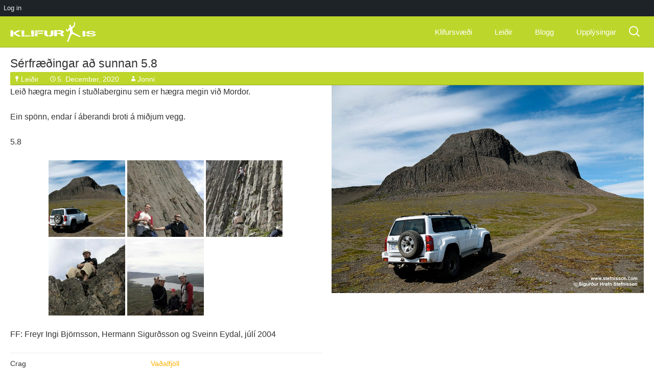

--- FILE ---
content_type: text/html; charset=UTF-8
request_url: https://www.klifur.is/problem/serfraedingar-ad-sunnan
body_size: 11079
content:
<!DOCTYPE html>
<!--[if IE 7]>
<html class="ie ie7" lang="en-US">
<![endif]-->
<!--[if IE 8]>
<html class="ie ie8" lang="en-US">
<![endif]-->
<!--[if !(IE 7) & !(IE 8)]><!-->
<html lang="en-US">
<!--<![endif]-->

<head>
	<meta charset="UTF-8">
	<meta name="viewport" content="width=640 maximum-scale=1">
	<title>Sérfræðingar að sunnan | Klifur.is</title>
	<link rel="profile" href="http://gmpg.org/xfn/11">
	<link rel="pingback" href="https://www.klifur.is/xmlrpc.php">
	<link rel="shortcut icon" href="https://www.klifur.is/wp-content/themes/klifur5/images/favicon-klifur.png?v=1" />

	<!--[if lt IE 9]>
	<script src="https://www.klifur.is/wp-content/themes/klifur5/js/html5.js"></script>
	<![endif]-->
	<meta name='robots' content='max-image-preview:large' />
<link rel='dns-prefetch' href='//fonts.googleapis.com' />
<link rel="alternate" type="application/rss+xml" title="Klifur.is &raquo; Feed" href="https://www.klifur.is/feed" />
<link rel="alternate" type="application/rss+xml" title="Klifur.is &raquo; Comments Feed" href="https://www.klifur.is/comments/feed" />
<link rel="alternate" type="application/rss+xml" title="Klifur.is &raquo; Sérfræðingar að sunnan Comments Feed" href="https://www.klifur.is/problem/serfraedingar-ad-sunnan/feed" />
<script type="text/javascript">
/* <![CDATA[ */
window._wpemojiSettings = {"baseUrl":"https:\/\/s.w.org\/images\/core\/emoji\/15.0.3\/72x72\/","ext":".png","svgUrl":"https:\/\/s.w.org\/images\/core\/emoji\/15.0.3\/svg\/","svgExt":".svg","source":{"concatemoji":"https:\/\/www.klifur.is\/wp-includes\/js\/wp-emoji-release.min.js?ver=6.5.7"}};
/*! This file is auto-generated */
!function(i,n){var o,s,e;function c(e){try{var t={supportTests:e,timestamp:(new Date).valueOf()};sessionStorage.setItem(o,JSON.stringify(t))}catch(e){}}function p(e,t,n){e.clearRect(0,0,e.canvas.width,e.canvas.height),e.fillText(t,0,0);var t=new Uint32Array(e.getImageData(0,0,e.canvas.width,e.canvas.height).data),r=(e.clearRect(0,0,e.canvas.width,e.canvas.height),e.fillText(n,0,0),new Uint32Array(e.getImageData(0,0,e.canvas.width,e.canvas.height).data));return t.every(function(e,t){return e===r[t]})}function u(e,t,n){switch(t){case"flag":return n(e,"\ud83c\udff3\ufe0f\u200d\u26a7\ufe0f","\ud83c\udff3\ufe0f\u200b\u26a7\ufe0f")?!1:!n(e,"\ud83c\uddfa\ud83c\uddf3","\ud83c\uddfa\u200b\ud83c\uddf3")&&!n(e,"\ud83c\udff4\udb40\udc67\udb40\udc62\udb40\udc65\udb40\udc6e\udb40\udc67\udb40\udc7f","\ud83c\udff4\u200b\udb40\udc67\u200b\udb40\udc62\u200b\udb40\udc65\u200b\udb40\udc6e\u200b\udb40\udc67\u200b\udb40\udc7f");case"emoji":return!n(e,"\ud83d\udc26\u200d\u2b1b","\ud83d\udc26\u200b\u2b1b")}return!1}function f(e,t,n){var r="undefined"!=typeof WorkerGlobalScope&&self instanceof WorkerGlobalScope?new OffscreenCanvas(300,150):i.createElement("canvas"),a=r.getContext("2d",{willReadFrequently:!0}),o=(a.textBaseline="top",a.font="600 32px Arial",{});return e.forEach(function(e){o[e]=t(a,e,n)}),o}function t(e){var t=i.createElement("script");t.src=e,t.defer=!0,i.head.appendChild(t)}"undefined"!=typeof Promise&&(o="wpEmojiSettingsSupports",s=["flag","emoji"],n.supports={everything:!0,everythingExceptFlag:!0},e=new Promise(function(e){i.addEventListener("DOMContentLoaded",e,{once:!0})}),new Promise(function(t){var n=function(){try{var e=JSON.parse(sessionStorage.getItem(o));if("object"==typeof e&&"number"==typeof e.timestamp&&(new Date).valueOf()<e.timestamp+604800&&"object"==typeof e.supportTests)return e.supportTests}catch(e){}return null}();if(!n){if("undefined"!=typeof Worker&&"undefined"!=typeof OffscreenCanvas&&"undefined"!=typeof URL&&URL.createObjectURL&&"undefined"!=typeof Blob)try{var e="postMessage("+f.toString()+"("+[JSON.stringify(s),u.toString(),p.toString()].join(",")+"));",r=new Blob([e],{type:"text/javascript"}),a=new Worker(URL.createObjectURL(r),{name:"wpTestEmojiSupports"});return void(a.onmessage=function(e){c(n=e.data),a.terminate(),t(n)})}catch(e){}c(n=f(s,u,p))}t(n)}).then(function(e){for(var t in e)n.supports[t]=e[t],n.supports.everything=n.supports.everything&&n.supports[t],"flag"!==t&&(n.supports.everythingExceptFlag=n.supports.everythingExceptFlag&&n.supports[t]);n.supports.everythingExceptFlag=n.supports.everythingExceptFlag&&!n.supports.flag,n.DOMReady=!1,n.readyCallback=function(){n.DOMReady=!0}}).then(function(){return e}).then(function(){var e;n.supports.everything||(n.readyCallback(),(e=n.source||{}).concatemoji?t(e.concatemoji):e.wpemoji&&e.twemoji&&(t(e.twemoji),t(e.wpemoji)))}))}((window,document),window._wpemojiSettings);
/* ]]> */
</script>
<link rel='stylesheet' id='dashicons-css' href='https://www.klifur.is/wp-includes/css/dashicons.min.css?ver=6.5.7' type='text/css' media='all' />
<link rel='stylesheet' id='admin-bar-css' href='https://www.klifur.is/wp-includes/css/admin-bar.min.css?ver=6.5.7' type='text/css' media='all' />
<style id='admin-bar-inline-css' type='text/css'>

		@media screen { html { margin-top: 32px !important; } }
		@media screen and ( max-width: 782px ) { html { margin-top: 46px !important; } }
	
@media print { #wpadminbar { display:none; } }
</style>
<style id='wp-emoji-styles-inline-css' type='text/css'>

	img.wp-smiley, img.emoji {
		display: inline !important;
		border: none !important;
		box-shadow: none !important;
		height: 1em !important;
		width: 1em !important;
		margin: 0 0.07em !important;
		vertical-align: -0.1em !important;
		background: none !important;
		padding: 0 !important;
	}
</style>
<link rel='stylesheet' id='wp-block-library-css' href='https://www.klifur.is/wp-includes/css/dist/block-library/style.min.css?ver=6.5.7' type='text/css' media='all' />
<style id='classic-theme-styles-inline-css' type='text/css'>
/*! This file is auto-generated */
.wp-block-button__link{color:#fff;background-color:#32373c;border-radius:9999px;box-shadow:none;text-decoration:none;padding:calc(.667em + 2px) calc(1.333em + 2px);font-size:1.125em}.wp-block-file__button{background:#32373c;color:#fff;text-decoration:none}
</style>
<style id='global-styles-inline-css' type='text/css'>
body{--wp--preset--color--black: #000000;--wp--preset--color--cyan-bluish-gray: #abb8c3;--wp--preset--color--white: #ffffff;--wp--preset--color--pale-pink: #f78da7;--wp--preset--color--vivid-red: #cf2e2e;--wp--preset--color--luminous-vivid-orange: #ff6900;--wp--preset--color--luminous-vivid-amber: #fcb900;--wp--preset--color--light-green-cyan: #7bdcb5;--wp--preset--color--vivid-green-cyan: #00d084;--wp--preset--color--pale-cyan-blue: #8ed1fc;--wp--preset--color--vivid-cyan-blue: #0693e3;--wp--preset--color--vivid-purple: #9b51e0;--wp--preset--gradient--vivid-cyan-blue-to-vivid-purple: linear-gradient(135deg,rgba(6,147,227,1) 0%,rgb(155,81,224) 100%);--wp--preset--gradient--light-green-cyan-to-vivid-green-cyan: linear-gradient(135deg,rgb(122,220,180) 0%,rgb(0,208,130) 100%);--wp--preset--gradient--luminous-vivid-amber-to-luminous-vivid-orange: linear-gradient(135deg,rgba(252,185,0,1) 0%,rgba(255,105,0,1) 100%);--wp--preset--gradient--luminous-vivid-orange-to-vivid-red: linear-gradient(135deg,rgba(255,105,0,1) 0%,rgb(207,46,46) 100%);--wp--preset--gradient--very-light-gray-to-cyan-bluish-gray: linear-gradient(135deg,rgb(238,238,238) 0%,rgb(169,184,195) 100%);--wp--preset--gradient--cool-to-warm-spectrum: linear-gradient(135deg,rgb(74,234,220) 0%,rgb(151,120,209) 20%,rgb(207,42,186) 40%,rgb(238,44,130) 60%,rgb(251,105,98) 80%,rgb(254,248,76) 100%);--wp--preset--gradient--blush-light-purple: linear-gradient(135deg,rgb(255,206,236) 0%,rgb(152,150,240) 100%);--wp--preset--gradient--blush-bordeaux: linear-gradient(135deg,rgb(254,205,165) 0%,rgb(254,45,45) 50%,rgb(107,0,62) 100%);--wp--preset--gradient--luminous-dusk: linear-gradient(135deg,rgb(255,203,112) 0%,rgb(199,81,192) 50%,rgb(65,88,208) 100%);--wp--preset--gradient--pale-ocean: linear-gradient(135deg,rgb(255,245,203) 0%,rgb(182,227,212) 50%,rgb(51,167,181) 100%);--wp--preset--gradient--electric-grass: linear-gradient(135deg,rgb(202,248,128) 0%,rgb(113,206,126) 100%);--wp--preset--gradient--midnight: linear-gradient(135deg,rgb(2,3,129) 0%,rgb(40,116,252) 100%);--wp--preset--font-size--small: 13px;--wp--preset--font-size--medium: 20px;--wp--preset--font-size--large: 36px;--wp--preset--font-size--x-large: 42px;--wp--preset--spacing--20: 0.44rem;--wp--preset--spacing--30: 0.67rem;--wp--preset--spacing--40: 1rem;--wp--preset--spacing--50: 1.5rem;--wp--preset--spacing--60: 2.25rem;--wp--preset--spacing--70: 3.38rem;--wp--preset--spacing--80: 5.06rem;--wp--preset--shadow--natural: 6px 6px 9px rgba(0, 0, 0, 0.2);--wp--preset--shadow--deep: 12px 12px 50px rgba(0, 0, 0, 0.4);--wp--preset--shadow--sharp: 6px 6px 0px rgba(0, 0, 0, 0.2);--wp--preset--shadow--outlined: 6px 6px 0px -3px rgba(255, 255, 255, 1), 6px 6px rgba(0, 0, 0, 1);--wp--preset--shadow--crisp: 6px 6px 0px rgba(0, 0, 0, 1);}:where(.is-layout-flex){gap: 0.5em;}:where(.is-layout-grid){gap: 0.5em;}body .is-layout-flex{display: flex;}body .is-layout-flex{flex-wrap: wrap;align-items: center;}body .is-layout-flex > *{margin: 0;}body .is-layout-grid{display: grid;}body .is-layout-grid > *{margin: 0;}:where(.wp-block-columns.is-layout-flex){gap: 2em;}:where(.wp-block-columns.is-layout-grid){gap: 2em;}:where(.wp-block-post-template.is-layout-flex){gap: 1.25em;}:where(.wp-block-post-template.is-layout-grid){gap: 1.25em;}.has-black-color{color: var(--wp--preset--color--black) !important;}.has-cyan-bluish-gray-color{color: var(--wp--preset--color--cyan-bluish-gray) !important;}.has-white-color{color: var(--wp--preset--color--white) !important;}.has-pale-pink-color{color: var(--wp--preset--color--pale-pink) !important;}.has-vivid-red-color{color: var(--wp--preset--color--vivid-red) !important;}.has-luminous-vivid-orange-color{color: var(--wp--preset--color--luminous-vivid-orange) !important;}.has-luminous-vivid-amber-color{color: var(--wp--preset--color--luminous-vivid-amber) !important;}.has-light-green-cyan-color{color: var(--wp--preset--color--light-green-cyan) !important;}.has-vivid-green-cyan-color{color: var(--wp--preset--color--vivid-green-cyan) !important;}.has-pale-cyan-blue-color{color: var(--wp--preset--color--pale-cyan-blue) !important;}.has-vivid-cyan-blue-color{color: var(--wp--preset--color--vivid-cyan-blue) !important;}.has-vivid-purple-color{color: var(--wp--preset--color--vivid-purple) !important;}.has-black-background-color{background-color: var(--wp--preset--color--black) !important;}.has-cyan-bluish-gray-background-color{background-color: var(--wp--preset--color--cyan-bluish-gray) !important;}.has-white-background-color{background-color: var(--wp--preset--color--white) !important;}.has-pale-pink-background-color{background-color: var(--wp--preset--color--pale-pink) !important;}.has-vivid-red-background-color{background-color: var(--wp--preset--color--vivid-red) !important;}.has-luminous-vivid-orange-background-color{background-color: var(--wp--preset--color--luminous-vivid-orange) !important;}.has-luminous-vivid-amber-background-color{background-color: var(--wp--preset--color--luminous-vivid-amber) !important;}.has-light-green-cyan-background-color{background-color: var(--wp--preset--color--light-green-cyan) !important;}.has-vivid-green-cyan-background-color{background-color: var(--wp--preset--color--vivid-green-cyan) !important;}.has-pale-cyan-blue-background-color{background-color: var(--wp--preset--color--pale-cyan-blue) !important;}.has-vivid-cyan-blue-background-color{background-color: var(--wp--preset--color--vivid-cyan-blue) !important;}.has-vivid-purple-background-color{background-color: var(--wp--preset--color--vivid-purple) !important;}.has-black-border-color{border-color: var(--wp--preset--color--black) !important;}.has-cyan-bluish-gray-border-color{border-color: var(--wp--preset--color--cyan-bluish-gray) !important;}.has-white-border-color{border-color: var(--wp--preset--color--white) !important;}.has-pale-pink-border-color{border-color: var(--wp--preset--color--pale-pink) !important;}.has-vivid-red-border-color{border-color: var(--wp--preset--color--vivid-red) !important;}.has-luminous-vivid-orange-border-color{border-color: var(--wp--preset--color--luminous-vivid-orange) !important;}.has-luminous-vivid-amber-border-color{border-color: var(--wp--preset--color--luminous-vivid-amber) !important;}.has-light-green-cyan-border-color{border-color: var(--wp--preset--color--light-green-cyan) !important;}.has-vivid-green-cyan-border-color{border-color: var(--wp--preset--color--vivid-green-cyan) !important;}.has-pale-cyan-blue-border-color{border-color: var(--wp--preset--color--pale-cyan-blue) !important;}.has-vivid-cyan-blue-border-color{border-color: var(--wp--preset--color--vivid-cyan-blue) !important;}.has-vivid-purple-border-color{border-color: var(--wp--preset--color--vivid-purple) !important;}.has-vivid-cyan-blue-to-vivid-purple-gradient-background{background: var(--wp--preset--gradient--vivid-cyan-blue-to-vivid-purple) !important;}.has-light-green-cyan-to-vivid-green-cyan-gradient-background{background: var(--wp--preset--gradient--light-green-cyan-to-vivid-green-cyan) !important;}.has-luminous-vivid-amber-to-luminous-vivid-orange-gradient-background{background: var(--wp--preset--gradient--luminous-vivid-amber-to-luminous-vivid-orange) !important;}.has-luminous-vivid-orange-to-vivid-red-gradient-background{background: var(--wp--preset--gradient--luminous-vivid-orange-to-vivid-red) !important;}.has-very-light-gray-to-cyan-bluish-gray-gradient-background{background: var(--wp--preset--gradient--very-light-gray-to-cyan-bluish-gray) !important;}.has-cool-to-warm-spectrum-gradient-background{background: var(--wp--preset--gradient--cool-to-warm-spectrum) !important;}.has-blush-light-purple-gradient-background{background: var(--wp--preset--gradient--blush-light-purple) !important;}.has-blush-bordeaux-gradient-background{background: var(--wp--preset--gradient--blush-bordeaux) !important;}.has-luminous-dusk-gradient-background{background: var(--wp--preset--gradient--luminous-dusk) !important;}.has-pale-ocean-gradient-background{background: var(--wp--preset--gradient--pale-ocean) !important;}.has-electric-grass-gradient-background{background: var(--wp--preset--gradient--electric-grass) !important;}.has-midnight-gradient-background{background: var(--wp--preset--gradient--midnight) !important;}.has-small-font-size{font-size: var(--wp--preset--font-size--small) !important;}.has-medium-font-size{font-size: var(--wp--preset--font-size--medium) !important;}.has-large-font-size{font-size: var(--wp--preset--font-size--large) !important;}.has-x-large-font-size{font-size: var(--wp--preset--font-size--x-large) !important;}
.wp-block-navigation a:where(:not(.wp-element-button)){color: inherit;}
:where(.wp-block-post-template.is-layout-flex){gap: 1.25em;}:where(.wp-block-post-template.is-layout-grid){gap: 1.25em;}
:where(.wp-block-columns.is-layout-flex){gap: 2em;}:where(.wp-block-columns.is-layout-grid){gap: 2em;}
.wp-block-pullquote{font-size: 1.5em;line-height: 1.6;}
</style>
<link rel='stylesheet' id='klifur5-fonts-css' href='//fonts.googleapis.com/css?family=Source+Sans+Pro%3A300%2C400%2C700%2C300italic%2C400italic%2C700italic%7CBitter%3A400%2C700&#038;subset=latin%2Clatin-ext' type='text/css' media='all' />
<link rel='stylesheet' id='genericons-css' href='https://www.klifur.is/wp-content/themes/klifur5/genericons/genericons.css?ver=3.03' type='text/css' media='all' />
<link rel='stylesheet' id='klifur5-style-css' href='https://www.klifur.is/wp-content/themes/klifur5/style.css?ver=2013-07-18' type='text/css' media='all' />
<!--[if lt IE 9]>
<link rel='stylesheet' id='klifur5-ie-css' href='https://www.klifur.is/wp-content/themes/klifur5/css/ie.css?ver=2013-07-18' type='text/css' media='all' />
<![endif]-->
<script type="text/javascript" src="https://www.klifur.is/wp-includes/js/jquery/jquery.min.js?ver=3.7.1" id="jquery-core-js"></script>
<script type="text/javascript" src="https://www.klifur.is/wp-includes/js/jquery/jquery-migrate.min.js?ver=3.4.1" id="jquery-migrate-js"></script>
<script type="text/javascript" id="my-ajax-request-js-extra">
/* <![CDATA[ */
var MyAjax = {"ajaxurl":"https:\/\/www.klifur.is\/wp-admin\/admin-ajax.php"};
/* ]]> */
</script>
<script type="text/javascript" src="https://www.klifur.is/wp-content/themes/klifur5/js/min/extra_enqueued-min.js?ver=6.5.7" id="my-ajax-request-js"></script>
<link rel="https://api.w.org/" href="https://www.klifur.is/wp-json/" /><link rel="alternate" type="application/json" href="https://www.klifur.is/wp-json/wp/v2/posts/10642" /><link rel="EditURI" type="application/rsd+xml" title="RSD" href="https://www.klifur.is/xmlrpc.php?rsd" />
<meta name="generator" content="WordPress 6.5.7" />
<link rel="canonical" href="https://www.klifur.is/problem/serfraedingar-ad-sunnan" />
<link rel='shortlink' href='https://www.klifur.is/?p=10642' />
<link rel="alternate" type="application/json+oembed" href="https://www.klifur.is/wp-json/oembed/1.0/embed?url=https%3A%2F%2Fwww.klifur.is%2Fproblem%2Fserfraedingar-ad-sunnan" />
<link rel="alternate" type="text/xml+oembed" href="https://www.klifur.is/wp-json/oembed/1.0/embed?url=https%3A%2F%2Fwww.klifur.is%2Fproblem%2Fserfraedingar-ad-sunnan&#038;format=xml" />

		<!-- GA Google Analytics @ https://m0n.co/ga -->
		<script async src="https://www.googletagmanager.com/gtag/js?id=G-W789S3377Q"></script>
		<script>
			window.dataLayer = window.dataLayer || [];
			function gtag(){dataLayer.push(arguments);}
			gtag('js', new Date());
			gtag('config', 'G-W789S3377Q');
		</script>

	<style type="text/css">.recentcomments a{display:inline !important;padding:0 !important;margin:0 !important;}</style></head>

<body class="post-template-default single single-post postid-10642 single-format-standard admin-bar no-customize-support problem">



<!-- [PATH] header.php -->

	<div id="page" class="hfeed site">

		<header id="masthead" class="site-header">
			<div id="navbar" class="navbar">

				<nav id="site-navigation" class="navigation main-navigation">
					<a class="home-link" href="https://www.klifur.is/" title="Klifur.is" rel="home">
						<h1 class="site-title">Klifur.is</h1>
						<h2 class="site-description">All Icelandic rock climbing</h2>

						<img class="site-logo" src="https://www.klifur.is/wp-content/themes/klifur5/images/klifur-logo.svg" alt="Site logo" />
					</a>


					<a class="screen-reader-text skip-link" href="#content" title="Skip to content">Skip to content</a>
					<form role="search" method="get" class="search-form" action="https://www.klifur.is/">
				<label>
					<span class="screen-reader-text">Search for:</span>
					<input type="search" class="search-field" placeholder="Search &hellip;" value="" name="s" />
				</label>
				<input type="submit" class="search-submit" value="Search" />
			</form>
					<button class="menu-toggle"></button>
					<div class="menu-main-container"><ul id="menu-main" class="nav-menu"><li id="menu-item-739" class="menu-item menu-item-type-taxonomy menu-item-object-category menu-item-739"><a href="https://www.klifur.is/category/crag">Klifursvæði</a></li>
<li id="menu-item-768" class="menu-item menu-item-type-taxonomy menu-item-object-category current-post-ancestor current-menu-parent current-post-parent menu-item-768"><a href="https://www.klifur.is/category/problem">Leiðir</a></li>
<li id="menu-item-752" class="menu-item menu-item-type-taxonomy menu-item-object-category menu-item-has-children menu-item-752"><a href="https://www.klifur.is/category/blog">Blogg</a>
<ul class="sub-menu">
	<li id="menu-item-1195" class="menu-item menu-item-type-post_type menu-item-object-page menu-item-1195"><a href="https://www.klifur.is/just-blog">Bara blogg</a></li>
	<li id="menu-item-784" class="menu-item menu-item-type-custom menu-item-object-custom menu-item-784"><a href="http://klifur.is/type/image">Myndir</a></li>
	<li id="menu-item-783" class="menu-item menu-item-type-custom menu-item-object-custom menu-item-783"><a href="http://klifur.is/type/video">Myndbönd</a></li>
</ul>
</li>
<li id="menu-item-873" class="menu-item menu-item-type-post_type menu-item-object-page menu-item-873"><a href="https://www.klifur.is/useful">Upplýsingar</a></li>
</ul></div>
				</nav>

			</div>
		</header>

		<div id="main" class="site-main">

	<div id="primary" class="content-area">
		<div id="content" class="site-content">
			
										
																	
<!-- single-problem.php -->
	

<!-- content-problem.php -->


<article id="post-10642" class="post-10642 post type-post status-publish format-standard hentry category-problem problem">

		<header class="entry-header">

		

					<h1 class="entry-title">
				<a href="https://www.klifur.is/problem/serfraedingar-ad-sunnan" rel="bookmark">
					Sérfræðingar að sunnan 
					5.8				</a>
			</h1>
		
		<div class="entry-meta">
			<span class="categories-links"><a href="https://www.klifur.is/category/problem" rel="category tag">Leiðir</a></span><span class="date"><a href="https://www.klifur.is/problem/serfraedingar-ad-sunnan" title="Permalink to Sérfræðingar að sunnan" rel="bookmark"><time class="entry-date" datetime="2020-12-05T14:55:54+00:00">5. December, 2020</time></a></span><span class="author vcard"><a class="url fn n" href="https://www.klifur.is/author/jonni" title="View all posts by Jonni" rel="author">Jonni</a></span>					</div><!-- .entry-meta -->
	</header><!-- .entry-header -->

	<div class="post-section problem-image"> 											<img src="https://www.klifur.is/wp-content/uploads/2020/12/Vaðalfjoll-bakhlid.jpg" alt="Mynd: Sigurður Hrafn Stefnisson" />
						</div>

	<div class="post-section"> 		
<p>Leið hægra megin í stuðlaberginu sem er hægra megin við Mordor.</p>



<p>Ein spönn, endar í áberandi broti á miðjum vegg.</p>



<p>5.8</p>


<div id='gallery-1' class='gallery galleryid-10642 gallery-columns-3 gallery-size-thumbnail'><figure class='gallery-item'>
			<div class='gallery-icon landscape'>
				<a href='https://www.klifur.is/wp-content/uploads/2020/12/Vaðalfjoll-bakhlid.jpg'><img src="https://www.klifur.is/wp-content/plugins/lazy-load/images/1x1.trans.gif" data-lazy-src="https://www.klifur.is/wp-content/uploads/2020/12/Vaðalfjoll-bakhlid-300x300.jpg" fetchpriority="high" decoding="async" width="300" height="300" class="attachment-thumbnail size-thumbnail" alt="Mynd: Sigurður Hrafn Stefnisson" aria-describedby="gallery-1-10643"><noscript><img fetchpriority="high" decoding="async" width="300" height="300" src="https://www.klifur.is/wp-content/uploads/2020/12/Vaðalfjoll-bakhlid-300x300.jpg" class="attachment-thumbnail size-thumbnail" alt="Mynd: Sigurður Hrafn Stefnisson" aria-describedby="gallery-1-10643" /></noscript></a>
			</div>
				<figcaption class='wp-caption-text gallery-caption' id='gallery-1-10643'>
				Mynd: Sigurður Hrafn Stefnisson
				</figcaption></figure><figure class='gallery-item'>
			<div class='gallery-icon portrait'>
				<a href='https://www.klifur.is/wp-content/uploads/2020/12/128896107_869759726894318_1233372063685609752_n.jpg'><img src="https://www.klifur.is/wp-content/plugins/lazy-load/images/1x1.trans.gif" data-lazy-src="https://www.klifur.is/wp-content/uploads/2020/12/128896107_869759726894318_1233372063685609752_n-300x300.jpg" decoding="async" width="300" height="300" class="attachment-thumbnail size-thumbnail" alt><noscript><img decoding="async" width="300" height="300" src="https://www.klifur.is/wp-content/uploads/2020/12/128896107_869759726894318_1233372063685609752_n-300x300.jpg" class="attachment-thumbnail size-thumbnail" alt="" /></noscript></a>
			</div></figure><figure class='gallery-item'>
			<div class='gallery-icon portrait'>
				<a href='https://www.klifur.is/wp-content/uploads/2020/12/129018171_389497405499382_5291895173446374719_n.jpg'><img src="https://www.klifur.is/wp-content/plugins/lazy-load/images/1x1.trans.gif" data-lazy-src="https://www.klifur.is/wp-content/uploads/2020/12/129018171_389497405499382_5291895173446374719_n-300x300.jpg" decoding="async" width="300" height="300" class="attachment-thumbnail size-thumbnail" alt><noscript><img decoding="async" width="300" height="300" src="https://www.klifur.is/wp-content/uploads/2020/12/129018171_389497405499382_5291895173446374719_n-300x300.jpg" class="attachment-thumbnail size-thumbnail" alt="" /></noscript></a>
			</div></figure><figure class='gallery-item'>
			<div class='gallery-icon portrait'>
				<a href='https://www.klifur.is/wp-content/uploads/2020/12/128948870_377894663486570_7834984974912153243_n.jpg'><img src="https://www.klifur.is/wp-content/plugins/lazy-load/images/1x1.trans.gif" data-lazy-src="https://www.klifur.is/wp-content/uploads/2020/12/128948870_377894663486570_7834984974912153243_n-300x300.jpg" loading="lazy" decoding="async" width="300" height="300" class="attachment-thumbnail size-thumbnail" alt><noscript><img loading="lazy" decoding="async" width="300" height="300" src="https://www.klifur.is/wp-content/uploads/2020/12/128948870_377894663486570_7834984974912153243_n-300x300.jpg" class="attachment-thumbnail size-thumbnail" alt="" /></noscript></a>
			</div></figure><figure class='gallery-item'>
			<div class='gallery-icon landscape'>
				<a href='https://www.klifur.is/wp-content/uploads/2020/12/129161304_485864819059967_1848518247059511274_n.jpg'><img src="https://www.klifur.is/wp-content/plugins/lazy-load/images/1x1.trans.gif" data-lazy-src="https://www.klifur.is/wp-content/uploads/2020/12/129161304_485864819059967_1848518247059511274_n-300x300.jpg" loading="lazy" decoding="async" width="300" height="300" class="attachment-thumbnail size-thumbnail" alt><noscript><img loading="lazy" decoding="async" width="300" height="300" src="https://www.klifur.is/wp-content/uploads/2020/12/129161304_485864819059967_1848518247059511274_n-300x300.jpg" class="attachment-thumbnail size-thumbnail" alt="" /></noscript></a>
			</div></figure>
		</div>



<p>FF: Freyr Ingi Björnsson, Hermann Sigurðsson og Sveinn Eydal, júlí 2004</p>



<p></p>
		
		<table class="problem-table" data-user-id="0">
			<tr>
				<td>Crag</td>
				<td>
										<a href="http://www.klifur.is/?p=1015">Vaðalfjöll</a>
									</td>
			</tr>

			
			
			<tr>
				<td>Type</td>
				<td>trad</td>
							</tr>

							<tr>
					<td>First ascent</td>
					<td>
											</td>
				</tr>
				
								<tr data-post-id="10642">
					<!-- User lists -->
					<td>Markings</td>
					<td class="btn-icons">
						<span class="fav"><a class="" data-list-no="1"></a></span>
						<span class="fin"><a class="" data-list-no="2"></a></span>
						<span class="pro"><a class="" data-list-no="3"></a></span>
					</td>
				</tr>
			
		</table>
	</div>

		

		<footer class="entry-meta-comments">
		
			</footer><!-- .entry-meta -->

</article><!-- #post -->



<!-- inc/problem-thumbs.php -->


<div class="problem-thumbs-area" data-user-id="0">
    <h2 class="results-heading">36 related routes</h2>


					<div class="problem-thumb" data-post-id="12097">
				<header class="entry-header">

				

									<h3 class="entry-title">
						<a href="https://www.klifur.is/problem/kannski-naesta-lifi-aumingi" rel="bookmark">
							Kannsk&#8217;í næsta lífi, aumingi 
							5.10d						</a>
					</h3>
				
				</header><!-- .entry-header -->

								<div class="th-image-wrapper">
					<!-- User lists -->
					<div class="btn-icons btn-icons-th">
						<span class="fav"><a class="" data-list-no="1"></a></span>
						<span class="fin"><a class="" data-list-no="2"></a></span>
						<span class="pro"><a class="" data-list-no="3"></a></span>
					</div>

																			<a href="https://www.klifur.is/problem/kannski-naesta-lifi-aumingi" rel="bookmark">
									<img src="https://www.klifur.is/wp-content/uploads/2023/02/20220903_193652-300x300.jpg" alt="" />
								</a>
															</div>

				
<p>12 m</p>



<p>Augljós sprunga í bröttu horni, vinstra megin í hæsta hluta bratta veggjarins. Góðar tryggingar og nokkrar strembnar hreyfingar. Ekki láta vegginn blekkja, þyndaraflið rífur í.</p>



<p>(vantar betri mynd af öllum veggnum í betra skyggni)</p>



<p>FF &#8211; Sigurður Ý. Richter, september 2022</p>



				<div class="gradient"></div> <!-- just to add gradient to bottom -->
            </div> <!-- .problem-thumb -->
					<div class="problem-thumb" data-post-id="12090">
				<header class="entry-header">

				

									<h3 class="entry-title">
						<a href="https://www.klifur.is/problem/playmobile-spotter" rel="bookmark">
							Playmobile spotter 
							5.11d						</a>
					</h3>
				
				</header><!-- .entry-header -->

								<div class="th-image-wrapper">
					<!-- User lists -->
					<div class="btn-icons btn-icons-th">
						<span class="fav"><a class="" data-list-no="1"></a></span>
						<span class="fin"><a class="" data-list-no="2"></a></span>
						<span class="pro"><a class="" data-list-no="3"></a></span>
					</div>

																			<a href="https://www.klifur.is/problem/playmobile-spotter" rel="bookmark">
									<img src="https://www.klifur.is/wp-content/uploads/2023/02/20220903_193822-300x300.jpg" alt="" />
								</a>
															</div>

				
<p>10 m</p>



<p>Leiðin fylgir einni af svörtu rákunum hægra megin í hæsta hluta bratta veggjarins. Fáar, en þokkalegar tryggingar. Ekki láta vegginn blekkja, þyngdaraflið rífur í. Í frumferðinni endaði klifrið í dótaakkeri (sem síðar var fjarlægt) um tvo metra yfir topp slétta veggjarins, þar sem klifrið verður auðveldara og lausara í toppinn, en lítið mál er að klifra upp yfir kantinn og upp á slabbið.</p>



<p>(vantar betri mynd af öllum veggnum í betra skyggni)</p>



<p>FF &#8211; Jorg Verhoeven, september 2022</p>



				<div class="gradient"></div> <!-- just to add gradient to bottom -->
            </div> <!-- .problem-thumb -->
					<div class="problem-thumb" data-post-id="10654">
				<header class="entry-header">

				

									<h3 class="entry-title">
						<a href="https://www.klifur.is/problem/mordor-2" rel="bookmark">
							Mordor 
							5.6						</a>
					</h3>
				
				</header><!-- .entry-header -->

								<div class="th-image-wrapper">
					<!-- User lists -->
					<div class="btn-icons btn-icons-th">
						<span class="fav"><a class="" data-list-no="1"></a></span>
						<span class="fin"><a class="" data-list-no="2"></a></span>
						<span class="pro"><a class="" data-list-no="3"></a></span>
					</div>

																			<a href="https://www.klifur.is/problem/mordor-2" rel="bookmark">
									<img src="https://www.klifur.is/wp-content/uploads/2020/12/Vaðalfjoll-bakhlid-300x300.jpg" alt="Mynd: Sigurður Hrafn Stefnisson" />
								</a>
															</div>

				
<p>Leið upp áberandi sprungu og fer alveg upp á topp (fyrir miðja mynd).</p>



<p>Tvær spannir, 5.6.</p>


<div id='gallery-2' class='gallery galleryid-10654 gallery-columns-3 gallery-size-thumbnail'><figure class='gallery-item'>
			<div class='gallery-icon landscape'>
				<a href='https://www.klifur.is/wp-content/uploads/2020/12/Vaðalfjoll-bakhlid.jpg'><img src="https://www.klifur.is/wp-content/plugins/lazy-load/images/1x1.trans.gif" data-lazy-src="https://www.klifur.is/wp-content/uploads/2020/12/Vaðalfjoll-bakhlid-300x300.jpg" loading="lazy" decoding="async" width="300" height="300" class="attachment-thumbnail size-thumbnail" alt="Mynd: Sigurður Hrafn Stefnisson" aria-describedby="gallery-2-10643"><noscript><img loading="lazy" decoding="async" width="300" height="300" src="https://www.klifur.is/wp-content/uploads/2020/12/Vaðalfjoll-bakhlid-300x300.jpg" class="attachment-thumbnail size-thumbnail" alt="Mynd: Sigurður Hrafn Stefnisson" aria-describedby="gallery-2-10643" /></noscript></a>
			</div>
				<figcaption class='wp-caption-text gallery-caption' id='gallery-2-10643'>
				Mynd: Sigurður Hrafn Stefnisson
				</figcaption></figure><figure class='gallery-item'>
			<div class='gallery-icon portrait'>
				<a href='https://www.klifur.is/wp-content/uploads/2020/12/128896107_869759726894318_1233372063685609752_n.jpg'><img src="https://www.klifur.is/wp-content/plugins/lazy-load/images/1x1.trans.gif" data-lazy-src="https://www.klifur.is/wp-content/uploads/2020/12/128896107_869759726894318_1233372063685609752_n-300x300.jpg" loading="lazy" decoding="async" width="300" height="300" class="attachment-thumbnail size-thumbnail" alt><noscript><img loading="lazy" decoding="async" width="300" height="300" src="https://www.klifur.is/wp-content/uploads/2020/12/128896107_869759726894318_1233372063685609752_n-300x300.jpg" class="attachment-thumbnail size-thumbnail" alt="" /></noscript></a>
			</div></figure><figure class='gallery-item'>
			<div class='gallery-icon portrait'>
				<a href='https://www.klifur.is/wp-content/uploads/2020/12/128948870_377894663486570_7834984974912153243_n.jpg'><img src="https://www.klifur.is/wp-content/plugins/lazy-load/images/1x1.trans.gif" data-lazy-src="https://www.klifur.is/wp-content/uploads/2020/12/128948870_377894663486570_7834984974912153243_n-300x300.jpg" loading="lazy" decoding="async" width="300" height="300" class="attachment-thumbnail size-thumbnail" alt><noscript><img loading="lazy" decoding="async" width="300" height="300" src="https://www.klifur.is/wp-content/uploads/2020/12/128948870_377894663486570_7834984974912153243_n-300x300.jpg" class="attachment-thumbnail size-thumbnail" alt="" /></noscript></a>
			</div></figure><figure class='gallery-item'>
			<div class='gallery-icon landscape'>
				<a href='https://www.klifur.is/wp-content/uploads/2020/12/129161304_485864819059967_1848518247059511274_n.jpg'><img src="https://www.klifur.is/wp-content/plugins/lazy-load/images/1x1.trans.gif" data-lazy-src="https://www.klifur.is/wp-content/uploads/2020/12/129161304_485864819059967_1848518247059511274_n-300x300.jpg" loading="lazy" decoding="async" width="300" height="300" class="attachment-thumbnail size-thumbnail" alt><noscript><img loading="lazy" decoding="async" width="300" height="300" src="https://www.klifur.is/wp-content/uploads/2020/12/129161304_485864819059967_1848518247059511274_n-300x300.jpg" class="attachment-thumbnail size-thumbnail" alt="" /></noscript></a>
			</div></figure>
		</div>



<p>FF: Freyr Ingi Björnsson, Hermann Sigurðsson og Sveinn Eydal, júlí 2004</p>



				<div class="gradient"></div> <!-- just to add gradient to bottom -->
            </div> <!-- .problem-thumb -->
					<div class="problem-thumb" data-post-id="10651">
				<header class="entry-header">

				

									<h3 class="entry-title">
						<a href="https://www.klifur.is/problem/nestispokinn" rel="bookmark">
							Nestispokinn 
							5.8						</a>
					</h3>
				
				</header><!-- .entry-header -->

								<div class="th-image-wrapper">
					<!-- User lists -->
					<div class="btn-icons btn-icons-th">
						<span class="fav"><a class="" data-list-no="1"></a></span>
						<span class="fin"><a class="" data-list-no="2"></a></span>
						<span class="pro"><a class="" data-list-no="3"></a></span>
					</div>

																			<a href="https://www.klifur.is/problem/nestispokinn" rel="bookmark">
									<img src="https://www.klifur.is/wp-content/uploads/2020/12/Vaðalfjoll-bakhlid-300x300.jpg" alt="Mynd: Sigurður Hrafn Stefnisson" />
								</a>
															</div>

				
<p>Leið rétt hægra megin við Mordor.</p>



<p>Ein spönn endar í brotinu svipað og leiðin &#8220;Sérfræðingar að sunnan&#8221;.</p>



<p>5.8</p>


<div id='gallery-3' class='gallery galleryid-10651 gallery-columns-3 gallery-size-thumbnail'><figure class='gallery-item'>
			<div class='gallery-icon landscape'>
				<a href='https://www.klifur.is/wp-content/uploads/2020/12/Vaðalfjoll-bakhlid.jpg'><img src="https://www.klifur.is/wp-content/plugins/lazy-load/images/1x1.trans.gif" data-lazy-src="https://www.klifur.is/wp-content/uploads/2020/12/Vaðalfjoll-bakhlid-300x300.jpg" loading="lazy" decoding="async" width="300" height="300" class="attachment-thumbnail size-thumbnail" alt="Mynd: Sigurður Hrafn Stefnisson" aria-describedby="gallery-3-10643"><noscript><img loading="lazy" decoding="async" width="300" height="300" src="https://www.klifur.is/wp-content/uploads/2020/12/Vaðalfjoll-bakhlid-300x300.jpg" class="attachment-thumbnail size-thumbnail" alt="Mynd: Sigurður Hrafn Stefnisson" aria-describedby="gallery-3-10643" /></noscript></a>
			</div>
				<figcaption class='wp-caption-text gallery-caption' id='gallery-3-10643'>
				Mynd: Sigurður Hrafn Stefnisson
				</figcaption></figure><figure class='gallery-item'>
			<div class='gallery-icon portrait'>
				<a href='https://www.klifur.is/wp-content/uploads/2020/12/128896107_869759726894318_1233372063685609752_n.jpg'><img src="https://www.klifur.is/wp-content/plugins/lazy-load/images/1x1.trans.gif" data-lazy-src="https://www.klifur.is/wp-content/uploads/2020/12/128896107_869759726894318_1233372063685609752_n-300x300.jpg" loading="lazy" decoding="async" width="300" height="300" class="attachment-thumbnail size-thumbnail" alt><noscript><img loading="lazy" decoding="async" width="300" height="300" src="https://www.klifur.is/wp-content/uploads/2020/12/128896107_869759726894318_1233372063685609752_n-300x300.jpg" class="attachment-thumbnail size-thumbnail" alt="" /></noscript></a>
			</div></figure><figure class='gallery-item'>
			<div class='gallery-icon portrait'>
				<a href='https://www.klifur.is/wp-content/uploads/2020/12/129245432_1422026171301261_2597752647052056437_n.jpg'><img src="https://www.klifur.is/wp-content/plugins/lazy-load/images/1x1.trans.gif" data-lazy-src="https://www.klifur.is/wp-content/uploads/2020/12/129245432_1422026171301261_2597752647052056437_n-300x300.jpg" loading="lazy" decoding="async" width="300" height="300" class="attachment-thumbnail size-thumbnail" alt><noscript><img loading="lazy" decoding="async" width="300" height="300" src="https://www.klifur.is/wp-content/uploads/2020/12/129245432_1422026171301261_2597752647052056437_n-300x300.jpg" class="attachment-thumbnail size-thumbnail" alt="" /></noscript></a>
			</div></figure><figure class='gallery-item'>
			<div class='gallery-icon portrait'>
				<a href='https://www.klifur.is/wp-content/uploads/2020/12/128948870_377894663486570_7834984974912153243_n.jpg'><img src="https://www.klifur.is/wp-content/plugins/lazy-load/images/1x1.trans.gif" data-lazy-src="https://www.klifur.is/wp-content/uploads/2020/12/128948870_377894663486570_7834984974912153243_n-300x300.jpg" loading="lazy" decoding="async" width="300" height="300" class="attachment-thumbnail size-thumbnail" alt><noscript><img loading="lazy" decoding="async" width="300" height="300" src="https://www.klifur.is/wp-content/uploads/2020/12/128948870_377894663486570_7834984974912153243_n-300x300.jpg" class="attachment-thumbnail size-thumbnail" alt="" /></noscript></a>
			</div></figure><figure class='gallery-item'>
			<div class='gallery-icon landscape'>
				<a href='https://www.klifur.is/wp-content/uploads/2020/12/129161304_485864819059967_1848518247059511274_n.jpg'><img src="https://www.klifur.is/wp-content/plugins/lazy-load/images/1x1.trans.gif" data-lazy-src="https://www.klifur.is/wp-content/uploads/2020/12/129161304_485864819059967_1848518247059511274_n-300x300.jpg" loading="lazy" decoding="async" width="300" height="300" class="attachment-thumbnail size-thumbnail" alt><noscript><img loading="lazy" decoding="async" width="300" height="300" src="https://www.klifur.is/wp-content/uploads/2020/12/129161304_485864819059967_1848518247059511274_n-300x300.jpg" class="attachment-thumbnail size-thumbnail" alt="" /></noscript></a>
			</div></figure>
		</div>



<p>FF: Freyr Ingi Björnsson, Hermann Sigurðsson og Sveinn Eydal, júlí 2004</p>



				<div class="gradient"></div> <!-- just to add gradient to bottom -->
            </div> <!-- .problem-thumb -->
					<div class="problem-thumb" data-post-id="10642">
				<header class="entry-header">

				

									<h3 class="entry-title">
						<a href="https://www.klifur.is/problem/serfraedingar-ad-sunnan" rel="bookmark">
							Sérfræðingar að sunnan 
							5.8						</a>
					</h3>
				
				</header><!-- .entry-header -->

								<div class="th-image-wrapper">
					<!-- User lists -->
					<div class="btn-icons btn-icons-th">
						<span class="fav"><a class="" data-list-no="1"></a></span>
						<span class="fin"><a class="" data-list-no="2"></a></span>
						<span class="pro"><a class="" data-list-no="3"></a></span>
					</div>

																			<a href="https://www.klifur.is/problem/serfraedingar-ad-sunnan" rel="bookmark">
									<img src="https://www.klifur.is/wp-content/uploads/2020/12/Vaðalfjoll-bakhlid-300x300.jpg" alt="Mynd: Sigurður Hrafn Stefnisson" />
								</a>
															</div>

				
<p>Leið hægra megin í stuðlaberginu sem er hægra megin við Mordor.</p>



<p>Ein spönn, endar í áberandi broti á miðjum vegg.</p>



<p>5.8</p>


<div id='gallery-4' class='gallery galleryid-10642 gallery-columns-3 gallery-size-thumbnail'><figure class='gallery-item'>
			<div class='gallery-icon landscape'>
				<a href='https://www.klifur.is/wp-content/uploads/2020/12/Vaðalfjoll-bakhlid.jpg'><img src="https://www.klifur.is/wp-content/plugins/lazy-load/images/1x1.trans.gif" data-lazy-src="https://www.klifur.is/wp-content/uploads/2020/12/Vaðalfjoll-bakhlid-300x300.jpg" loading="lazy" decoding="async" width="300" height="300" class="attachment-thumbnail size-thumbnail" alt="Mynd: Sigurður Hrafn Stefnisson" aria-describedby="gallery-4-10643"><noscript><img loading="lazy" decoding="async" width="300" height="300" src="https://www.klifur.is/wp-content/uploads/2020/12/Vaðalfjoll-bakhlid-300x300.jpg" class="attachment-thumbnail size-thumbnail" alt="Mynd: Sigurður Hrafn Stefnisson" aria-describedby="gallery-4-10643" /></noscript></a>
			</div>
				<figcaption class='wp-caption-text gallery-caption' id='gallery-4-10643'>
				Mynd: Sigurður Hrafn Stefnisson
				</figcaption></figure><figure class='gallery-item'>
			<div class='gallery-icon portrait'>
				<a href='https://www.klifur.is/wp-content/uploads/2020/12/128896107_869759726894318_1233372063685609752_n.jpg'><img src="https://www.klifur.is/wp-content/plugins/lazy-load/images/1x1.trans.gif" data-lazy-src="https://www.klifur.is/wp-content/uploads/2020/12/128896107_869759726894318_1233372063685609752_n-300x300.jpg" loading="lazy" decoding="async" width="300" height="300" class="attachment-thumbnail size-thumbnail" alt><noscript><img loading="lazy" decoding="async" width="300" height="300" src="https://www.klifur.is/wp-content/uploads/2020/12/128896107_869759726894318_1233372063685609752_n-300x300.jpg" class="attachment-thumbnail size-thumbnail" alt="" /></noscript></a>
			</div></figure><figure class='gallery-item'>
			<div class='gallery-icon portrait'>
				<a href='https://www.klifur.is/wp-content/uploads/2020/12/129018171_389497405499382_5291895173446374719_n.jpg'><img src="https://www.klifur.is/wp-content/plugins/lazy-load/images/1x1.trans.gif" data-lazy-src="https://www.klifur.is/wp-content/uploads/2020/12/129018171_389497405499382_5291895173446374719_n-300x300.jpg" loading="lazy" decoding="async" width="300" height="300" class="attachment-thumbnail size-thumbnail" alt><noscript><img loading="lazy" decoding="async" width="300" height="300" src="https://www.klifur.is/wp-content/uploads/2020/12/129018171_389497405499382_5291895173446374719_n-300x300.jpg" class="attachment-thumbnail size-thumbnail" alt="" /></noscript></a>
			</div></figure><figure class='gallery-item'>
			<div class='gallery-icon portrait'>
				<a href='https://www.klifur.is/wp-content/uploads/2020/12/128948870_377894663486570_7834984974912153243_n.jpg'><img src="https://www.klifur.is/wp-content/plugins/lazy-load/images/1x1.trans.gif" data-lazy-src="https://www.klifur.is/wp-content/uploads/2020/12/128948870_377894663486570_7834984974912153243_n-300x300.jpg" loading="lazy" decoding="async" width="300" height="300" class="attachment-thumbnail size-thumbnail" alt><noscript><img loading="lazy" decoding="async" width="300" height="300" src="https://www.klifur.is/wp-content/uploads/2020/12/128948870_377894663486570_7834984974912153243_n-300x300.jpg" class="attachment-thumbnail size-thumbnail" alt="" /></noscript></a>
			</div></figure><figure class='gallery-item'>
			<div class='gallery-icon landscape'>
				<a href='https://www.klifur.is/wp-content/uploads/2020/12/129161304_485864819059967_1848518247059511274_n.jpg'><img src="https://www.klifur.is/wp-content/plugins/lazy-load/images/1x1.trans.gif" data-lazy-src="https://www.klifur.is/wp-content/uploads/2020/12/129161304_485864819059967_1848518247059511274_n-300x300.jpg" loading="lazy" decoding="async" width="300" height="300" class="attachment-thumbnail size-thumbnail" alt><noscript><img loading="lazy" decoding="async" width="300" height="300" src="https://www.klifur.is/wp-content/uploads/2020/12/129161304_485864819059967_1848518247059511274_n-300x300.jpg" class="attachment-thumbnail size-thumbnail" alt="" /></noscript></a>
			</div></figure>
		</div>



<p>FF: Freyr Ingi Björnsson, Hermann Sigurðsson og Sveinn Eydal, júlí 2004</p>



<p></p>



				<div class="gradient"></div> <!-- just to add gradient to bottom -->
            </div> <!-- .problem-thumb -->
					<div class="problem-thumb" data-post-id="1914">
				<header class="entry-header">

				

				
				</header><!-- .entry-header -->

								<div class="th-image-wrapper">
					<!-- User lists -->
					<div class="btn-icons btn-icons-th">
						<span class="fav"><a class="" data-list-no="1"></a></span>
						<span class="fin"><a class="" data-list-no="2"></a></span>
						<span class="pro"><a class="" data-list-no="3"></a></span>
					</div>

																			<a href="https://www.klifur.is/problem/cristo" rel="bookmark">
									<img src="https://www.klifur.is/wp-content/uploads/2014/11/AAA_0288-300x300.jpg" alt="" />
								</a>
															</div>

				<p>Vantar gráðu</p>
<p>yfirhang, byrja sitjandi, krimper</p>



				<div class="gradient"></div> <!-- just to add gradient to bottom -->
            </div> <!-- .problem-thumb -->
					<div class="problem-thumb" data-post-id="1894">
				<header class="entry-header">

				

				
				</header><!-- .entry-header -->

								<div class="th-image-wrapper">
					<!-- User lists -->
					<div class="btn-icons btn-icons-th">
						<span class="fav"><a class="" data-list-no="1"></a></span>
						<span class="fin"><a class="" data-list-no="2"></a></span>
						<span class="pro"><a class="" data-list-no="3"></a></span>
					</div>

																			<a href="https://www.klifur.is/problem/magic-mouse" rel="bookmark">
									<img src="https://www.klifur.is/wp-content/uploads/2014/11/AAA_0281-300x300.jpg" alt="" />
								</a>
															</div>

				<p>Yfirhang, góð leið, highball</p>



				<div class="gradient"></div> <!-- just to add gradient to bottom -->
            </div> <!-- .problem-thumb -->
					<div class="problem-thumb" data-post-id="1882">
				<header class="entry-header">

				

				
				</header><!-- .entry-header -->

								<div class="th-image-wrapper">
					<!-- User lists -->
					<div class="btn-icons btn-icons-th">
						<span class="fav"><a class="" data-list-no="1"></a></span>
						<span class="fin"><a class="" data-list-no="2"></a></span>
						<span class="pro"><a class="" data-list-no="3"></a></span>
					</div>

																			<a href="https://www.klifur.is/problem/prodject-2" rel="bookmark">
									<img src="https://www.klifur.is/wp-content/uploads/2014/11/AAA_0267-300x300.jpg" alt="" />
								</a>
															</div>

				<p>Leið nr: 3</p>
<p>Vantar gráðu</p>
<p>byrja sitjandi, yfirhang, slópí, hliðrun</p>



				<div class="gradient"></div> <!-- just to add gradient to bottom -->
            </div> <!-- .problem-thumb -->
					<div class="problem-thumb" data-post-id="1871">
				<header class="entry-header">

				

				
				</header><!-- .entry-header -->

								<div class="th-image-wrapper">
					<!-- User lists -->
					<div class="btn-icons btn-icons-th">
						<span class="fav"><a class="" data-list-no="1"></a></span>
						<span class="fin"><a class="" data-list-no="2"></a></span>
						<span class="pro"><a class="" data-list-no="3"></a></span>
					</div>

																			<a href="https://www.klifur.is/problem/edelweiss" rel="bookmark">
									<img src="https://www.klifur.is/wp-content/uploads/2014/11/AAA_0267-300x300.jpg" alt="" />
								</a>
															</div>

				<p>Leið nr: 2</p>
<p>Vanntar gráðu</p>
<p>yfirhang, byrja sitjandi</p>



				<div class="gradient"></div> <!-- just to add gradient to bottom -->
            </div> <!-- .problem-thumb -->
					<div class="problem-thumb" data-post-id="1861">
				<header class="entry-header">

				

				
				</header><!-- .entry-header -->

								<div class="th-image-wrapper">
					<!-- User lists -->
					<div class="btn-icons btn-icons-th">
						<span class="fav"><a class="" data-list-no="1"></a></span>
						<span class="fin"><a class="" data-list-no="2"></a></span>
						<span class="pro"><a class="" data-list-no="3"></a></span>
					</div>

																			<a href="https://www.klifur.is/problem/arnthrudur-karlsdottir" rel="bookmark">
									<img src="https://www.klifur.is/wp-content/uploads/2014/11/AAA_0267-300x300.jpg" alt="" />
								</a>
															</div>

				<p>Leið nr: 1</p>
<p>Vanntar gráðu</p>
<p>yfirhang</p>



				<div class="gradient"></div> <!-- just to add gradient to bottom -->
            </div> <!-- .problem-thumb -->
					<div class="problem-thumb" data-post-id="1857">
				<header class="entry-header">

				

				
				</header><!-- .entry-header -->

								<div class="th-image-wrapper">
					<!-- User lists -->
					<div class="btn-icons btn-icons-th">
						<span class="fav"><a class="" data-list-no="1"></a></span>
						<span class="fin"><a class="" data-list-no="2"></a></span>
						<span class="pro"><a class="" data-list-no="3"></a></span>
					</div>

																			<a href="https://www.klifur.is/problem/treat-girls-like-they-are-boys" rel="bookmark">
									<img src="https://www.klifur.is/wp-content/uploads/2014/11/AAA_0295-300x300.jpg" alt="" />
								</a>
															</div>

				<p>Leið nr: 1</p>
<p>Byrja sitjandi, yfirhang</p>



				<div class="gradient"></div> <!-- just to add gradient to bottom -->
            </div> <!-- .problem-thumb -->
					<div class="problem-thumb" data-post-id="1849">
				<header class="entry-header">

				

				
				</header><!-- .entry-header -->

								<div class="th-image-wrapper">
					<!-- User lists -->
					<div class="btn-icons btn-icons-th">
						<span class="fav"><a class="" data-list-no="1"></a></span>
						<span class="fin"><a class="" data-list-no="2"></a></span>
						<span class="pro"><a class="" data-list-no="3"></a></span>
					</div>

																			<a href="https://www.klifur.is/problem/dr-zoidberg" rel="bookmark">
									<img src="https://www.klifur.is/wp-content/uploads/2014/11/AAA_0295-300x300.jpg" alt="" />
								</a>
															</div>

				<p>Leið nr: 2</p>
<p>Góð leið, yfirhang, sópí, byrja sitjandi, hliðrun</p>



				<div class="gradient"></div> <!-- just to add gradient to bottom -->
            </div> <!-- .problem-thumb -->
					<div class="problem-thumb" data-post-id="1840">
				<header class="entry-header">

				

				
				</header><!-- .entry-header -->

								<div class="th-image-wrapper">
					<!-- User lists -->
					<div class="btn-icons btn-icons-th">
						<span class="fav"><a class="" data-list-no="1"></a></span>
						<span class="fin"><a class="" data-list-no="2"></a></span>
						<span class="pro"><a class="" data-list-no="3"></a></span>
					</div>

																			<a href="https://www.klifur.is/problem/mucho-frio-cojones" rel="bookmark">
									<img src="https://www.klifur.is/wp-content/uploads/2014/11/AAA_0291-300x300.jpg" alt="" />
								</a>
															</div>

				<p>Yfirhang, Slóperar</p>



				<div class="gradient"></div> <!-- just to add gradient to bottom -->
            </div> <!-- .problem-thumb -->
					<div class="problem-thumb" data-post-id="1831">
				<header class="entry-header">

				

				
				</header><!-- .entry-header -->

								<div class="th-image-wrapper">
					<!-- User lists -->
					<div class="btn-icons btn-icons-th">
						<span class="fav"><a class="" data-list-no="1"></a></span>
						<span class="fin"><a class="" data-list-no="2"></a></span>
						<span class="pro"><a class="" data-list-no="3"></a></span>
					</div>

																			<a href="https://www.klifur.is/problem/super-cereal" rel="bookmark">
									<img src="https://www.klifur.is/wp-content/uploads/2014/11/AAA_0327-300x300.jpg" alt="" />
								</a>
															</div>

				<p>Leið nr: 3</p>
<p>byrja sitjandi, löng hreyfing</p>



				<div class="gradient"></div> <!-- just to add gradient to bottom -->
            </div> <!-- .problem-thumb -->
					<div class="problem-thumb" data-post-id="1811">
				<header class="entry-header">

				

				
				</header><!-- .entry-header -->

								<div class="th-image-wrapper">
					<!-- User lists -->
					<div class="btn-icons btn-icons-th">
						<span class="fav"><a class="" data-list-no="1"></a></span>
						<span class="fin"><a class="" data-list-no="2"></a></span>
						<span class="pro"><a class="" data-list-no="3"></a></span>
					</div>

									</div>

				<p>Leið nr: 2</p>
<p>Vanntar gráðu</p>
<p>Yfirhang, Byrja sitjandi</p>



				<div class="gradient"></div> <!-- just to add gradient to bottom -->
            </div> <!-- .problem-thumb -->
					<div class="problem-thumb" data-post-id="1802">
				<header class="entry-header">

				

				
				</header><!-- .entry-header -->

								<div class="th-image-wrapper">
					<!-- User lists -->
					<div class="btn-icons btn-icons-th">
						<span class="fav"><a class="" data-list-no="1"></a></span>
						<span class="fin"><a class="" data-list-no="2"></a></span>
						<span class="pro"><a class="" data-list-no="3"></a></span>
					</div>

																			<a href="https://www.klifur.is/problem/fxxxing-rainbow" rel="bookmark">
									<img src="https://www.klifur.is/wp-content/uploads/2014/11/AAA_0327-300x300.jpg" alt="" />
								</a>
															</div>

				<p>Leið nr: 1</p>
<p>Vanntar gráðu</p>
<p>Byrja sitjandi, yfirhang, góð leið</p>



				<div class="gradient"></div> <!-- just to add gradient to bottom -->
            </div> <!-- .problem-thumb -->
					<div class="problem-thumb" data-post-id="1800">
				<header class="entry-header">

				

				
				</header><!-- .entry-header -->

								<div class="th-image-wrapper">
					<!-- User lists -->
					<div class="btn-icons btn-icons-th">
						<span class="fav"><a class="" data-list-no="1"></a></span>
						<span class="fin"><a class="" data-list-no="2"></a></span>
						<span class="pro"><a class="" data-list-no="3"></a></span>
					</div>

																			<a href="https://www.klifur.is/problem/sugartown" rel="bookmark">
									<img src="https://www.klifur.is/wp-content/uploads/2014/11/AAA_0354-300x300.jpg" alt="" />
								</a>
															</div>

				<p>Leið nr: 2</p>
<p>Yfirhang, hliðrun, slópí</p>



				<div class="gradient"></div> <!-- just to add gradient to bottom -->
            </div> <!-- .problem-thumb -->
					<div class="problem-thumb" data-post-id="1795">
				<header class="entry-header">

				

				
				</header><!-- .entry-header -->

								<div class="th-image-wrapper">
					<!-- User lists -->
					<div class="btn-icons btn-icons-th">
						<span class="fav"><a class="" data-list-no="1"></a></span>
						<span class="fin"><a class="" data-list-no="2"></a></span>
						<span class="pro"><a class="" data-list-no="3"></a></span>
					</div>

																			<a href="https://www.klifur.is/problem/prodject" rel="bookmark">
									<img src="https://www.klifur.is/wp-content/uploads/2014/11/AAA_0354-300x300.jpg" alt="" />
								</a>
															</div>

				<p>Leið nr: 1</p>
<p>Yfirhang</p>



				<div class="gradient"></div> <!-- just to add gradient to bottom -->
            </div> <!-- .problem-thumb -->
					<div class="problem-thumb" data-post-id="1785">
				<header class="entry-header">

				

				
				</header><!-- .entry-header -->

								<div class="th-image-wrapper">
					<!-- User lists -->
					<div class="btn-icons btn-icons-th">
						<span class="fav"><a class="" data-list-no="1"></a></span>
						<span class="fin"><a class="" data-list-no="2"></a></span>
						<span class="pro"><a class="" data-list-no="3"></a></span>
					</div>

																			<a href="https://www.klifur.is/problem/super-secret" rel="bookmark">
									<img src="https://www.klifur.is/wp-content/uploads/2014/11/AAA_0367-300x300.jpg" alt="" />
								</a>
															</div>

				<p>Leið nr: 2</p>
<p>Vanntar gráðu</p>
<p>Byrja sitjandi, yfirhang, krimper</p>



				<div class="gradient"></div> <!-- just to add gradient to bottom -->
            </div> <!-- .problem-thumb -->
					<div class="problem-thumb" data-post-id="1773">
				<header class="entry-header">

				

				
				</header><!-- .entry-header -->

								<div class="th-image-wrapper">
					<!-- User lists -->
					<div class="btn-icons btn-icons-th">
						<span class="fav"><a class="" data-list-no="1"></a></span>
						<span class="fin"><a class="" data-list-no="2"></a></span>
						<span class="pro"><a class="" data-list-no="3"></a></span>
					</div>

																			<a href="https://www.klifur.is/problem/latte-lepjandi-amman" rel="bookmark">
									<img src="https://www.klifur.is/wp-content/uploads/2014/11/AAA_0367-300x300.jpg" alt="" />
								</a>
															</div>

				<p>Leið nr: 1</p>
<p>Vanntar gráðu, yfirhang</p>



				<div class="gradient"></div> <!-- just to add gradient to bottom -->
            </div> <!-- .problem-thumb -->
					<div class="problem-thumb" data-post-id="1763">
				<header class="entry-header">

				

				
				</header><!-- .entry-header -->

								<div class="th-image-wrapper">
					<!-- User lists -->
					<div class="btn-icons btn-icons-th">
						<span class="fav"><a class="" data-list-no="1"></a></span>
						<span class="fin"><a class="" data-list-no="2"></a></span>
						<span class="pro"><a class="" data-list-no="3"></a></span>
					</div>

																			<a href="https://www.klifur.is/problem/my-way" rel="bookmark">
									<img src="https://www.klifur.is/wp-content/uploads/2014/11/AAA_0366-300x300.jpg" alt="" />
								</a>
															</div>

				<p>Góð leið, yfirhang, latte lepjandi ömmur</p>



				<div class="gradient"></div> <!-- just to add gradient to bottom -->
            </div> <!-- .problem-thumb -->
					<div class="problem-thumb" data-post-id="1754">
				<header class="entry-header">

				

				
				</header><!-- .entry-header -->

								<div class="th-image-wrapper">
					<!-- User lists -->
					<div class="btn-icons btn-icons-th">
						<span class="fav"><a class="" data-list-no="1"></a></span>
						<span class="fin"><a class="" data-list-no="2"></a></span>
						<span class="pro"><a class="" data-list-no="3"></a></span>
					</div>

																			<a href="https://www.klifur.is/problem/bjoggi" rel="bookmark">
									<img src="https://www.klifur.is/wp-content/uploads/2014/11/AAA_0361-300x300.jpg" alt="" />
								</a>
															</div>

				<p>Leið nr: 2</p>
<p>Byrja sitjandi, yfirhang, hliðrun, krimper</p>



				<div class="gradient"></div> <!-- just to add gradient to bottom -->
            </div> <!-- .problem-thumb -->
					<div class="problem-thumb" data-post-id="1737">
				<header class="entry-header">

				

				
				</header><!-- .entry-header -->

								<div class="th-image-wrapper">
					<!-- User lists -->
					<div class="btn-icons btn-icons-th">
						<span class="fav"><a class="" data-list-no="1"></a></span>
						<span class="fin"><a class="" data-list-no="2"></a></span>
						<span class="pro"><a class="" data-list-no="3"></a></span>
					</div>

																			<a href="https://www.klifur.is/problem/halli" rel="bookmark">
									<img src="https://www.klifur.is/wp-content/uploads/2014/11/AAA_0361-300x300.jpg" alt="" />
								</a>
															</div>

				<p>Leið nr: 1</p>
<p>Byrja sitjandi, yfirhang, krimper</p>



				<div class="gradient"></div> <!-- just to add gradient to bottom -->
            </div> <!-- .problem-thumb -->
					<div class="problem-thumb" data-post-id="1734">
				<header class="entry-header">

				

				
				</header><!-- .entry-header -->

								<div class="th-image-wrapper">
					<!-- User lists -->
					<div class="btn-icons btn-icons-th">
						<span class="fav"><a class="" data-list-no="1"></a></span>
						<span class="fin"><a class="" data-list-no="2"></a></span>
						<span class="pro"><a class="" data-list-no="3"></a></span>
					</div>

																			<a href="https://www.klifur.is/problem/laddi" rel="bookmark">
									<img src="https://www.klifur.is/wp-content/uploads/2014/11/AAA_0361-300x300.jpg" alt="" />
								</a>
															</div>

				<p>Leið nr: 3</p>
<p>Góð leið, yfirhang, byrja sitjandi</p>



				<div class="gradient"></div> <!-- just to add gradient to bottom -->
            </div> <!-- .problem-thumb -->
					<div class="problem-thumb" data-post-id="1715">
				<header class="entry-header">

				

				
				</header><!-- .entry-header -->

								<div class="th-image-wrapper">
					<!-- User lists -->
					<div class="btn-icons btn-icons-th">
						<span class="fav"><a class="" data-list-no="1"></a></span>
						<span class="fin"><a class="" data-list-no="2"></a></span>
						<span class="pro"><a class="" data-list-no="3"></a></span>
					</div>

																			<a href="https://www.klifur.is/problem/lettur-eins-og-fjodur" rel="bookmark">
									<img src="https://www.klifur.is/wp-content/uploads/2014/11/AAA_0361-300x300.jpg" alt="" />
								</a>
															</div>

				<p>Leið nr: 5</p>
<p>Góð leið, yfirhang, krimper</p>



				<div class="gradient"></div> <!-- just to add gradient to bottom -->
            </div> <!-- .problem-thumb -->
					<div class="problem-thumb" data-post-id="1443">
				<header class="entry-header">

				

				
				</header><!-- .entry-header -->

								<div class="th-image-wrapper">
					<!-- User lists -->
					<div class="btn-icons btn-icons-th">
						<span class="fav"><a class="" data-list-no="1"></a></span>
						<span class="fin"><a class="" data-list-no="2"></a></span>
						<span class="pro"><a class="" data-list-no="3"></a></span>
					</div>

																			<a href="https://www.klifur.is/problem/arabasverdid-2" rel="bookmark">
									<img src="https://www.klifur.is/wp-content/uploads/2014/10/129_img1-300x300.jpg" alt="" />
								</a>
															</div>

				<p><span id="sobi2Details_field_description">Slóperar, yfirhang, byrja sitjandi. Massa góð leið! Endar á stuðlabergssteininum sem hangi út á toppnum. Ath. Bannað að stíga á steinabrúnina fyrir neðan (sjá X)</span></p>



				<div class="gradient"></div> <!-- just to add gradient to bottom -->
            </div> <!-- .problem-thumb -->
					<div class="problem-thumb" data-post-id="1437">
				<header class="entry-header">

				

				
				</header><!-- .entry-header -->

								<div class="th-image-wrapper">
					<!-- User lists -->
					<div class="btn-icons btn-icons-th">
						<span class="fav"><a class="" data-list-no="1"></a></span>
						<span class="fin"><a class="" data-list-no="2"></a></span>
						<span class="pro"><a class="" data-list-no="3"></a></span>
					</div>

																			<a href="https://www.klifur.is/problem/kutyafasza-paprika" rel="bookmark">
									<img src="https://www.klifur.is/wp-content/uploads/2014/10/206_img-300x300.jpg" alt="" />
								</a>
															</div>

				<p>Töff leið með langri tegju. Byrjar sitjandi í sömu festum og Sultardropi, fer svo til vinstri og endar í loka festuni í Sultardropanum.</p>



				<div class="gradient"></div> <!-- just to add gradient to bottom -->
            </div> <!-- .problem-thumb -->
					<div class="problem-thumb" data-post-id="1434">
				<header class="entry-header">

				

				
				</header><!-- .entry-header -->

								<div class="th-image-wrapper">
					<!-- User lists -->
					<div class="btn-icons btn-icons-th">
						<span class="fav"><a class="" data-list-no="1"></a></span>
						<span class="fin"><a class="" data-list-no="2"></a></span>
						<span class="pro"><a class="" data-list-no="3"></a></span>
					</div>

																			<a href="https://www.klifur.is/problem/lagvidustadir" rel="bookmark">
									<img src="https://www.klifur.is/wp-content/uploads/2014/10/124_img-300x300.jpg" alt="" />
								</a>
															</div>

				<p><span id="sobi2Details_field_description">Besti upphitunar probbi ever, slópí travers. Byrjar sitjandi endar í góðu taki uppi til hægri.</span></p>



				<div class="gradient"></div> <!-- just to add gradient to bottom -->
            </div> <!-- .problem-thumb -->
					<div class="problem-thumb" data-post-id="1431">
				<header class="entry-header">

				

				
				</header><!-- .entry-header -->

								<div class="th-image-wrapper">
					<!-- User lists -->
					<div class="btn-icons btn-icons-th">
						<span class="fav"><a class="" data-list-no="1"></a></span>
						<span class="fin"><a class="" data-list-no="2"></a></span>
						<span class="pro"><a class="" data-list-no="3"></a></span>
					</div>

																			<a href="https://www.klifur.is/problem/megasoreass" rel="bookmark">
									<img src="https://www.klifur.is/wp-content/uploads/2014/10/137_img-300x300.jpg" alt="" />
								</a>
															</div>

				<p>Byrjar bara rétt hægra meginn við Kristómeth, með áberandi undirtaki fyir vinstri og juggara fyrir hægri, upp og til vinstri í endann á Kristómeth.</p>



				<div class="gradient"></div> <!-- just to add gradient to bottom -->
            </div> <!-- .problem-thumb -->
					<div class="problem-thumb" data-post-id="1428">
				<header class="entry-header">

				

				
				</header><!-- .entry-header -->

								<div class="th-image-wrapper">
					<!-- User lists -->
					<div class="btn-icons btn-icons-th">
						<span class="fav"><a class="" data-list-no="1"></a></span>
						<span class="fin"><a class="" data-list-no="2"></a></span>
						<span class="pro"><a class="" data-list-no="3"></a></span>
					</div>

																			<a href="https://www.klifur.is/problem/nedri-lagvidustadir" rel="bookmark">
									<img src="https://www.klifur.is/wp-content/uploads/2014/10/125_img-300x300.jpg" alt="" />
								</a>
															</div>

				<p>Erfið byrjunar hreyfing úr tvíbrotnu gripi(kanski verður hún 7b+ á næsta ári). Byrjar sitjandi og endar í &#8220;juggara&#8221;.</p>



				<div class="gradient"></div> <!-- just to add gradient to bottom -->
            </div> <!-- .problem-thumb -->
					<div class="problem-thumb" data-post-id="1425">
				<header class="entry-header">

				

				
				</header><!-- .entry-header -->

								<div class="th-image-wrapper">
					<!-- User lists -->
					<div class="btn-icons btn-icons-th">
						<span class="fav"><a class="" data-list-no="1"></a></span>
						<span class="fin"><a class="" data-list-no="2"></a></span>
						<span class="pro"><a class="" data-list-no="3"></a></span>
					</div>

																			<a href="https://www.klifur.is/problem/niggaflip" rel="bookmark">
									<img src="https://www.klifur.is/wp-content/uploads/2014/10/126_img-300x300.jpg" alt="" />
								</a>
															</div>

				<p><span id="sobi2Details_field_description">Fer upp með brúninni á stórum gripum. Mikið yfirhang og langar hreyfingar. Snilldar leið!</span></p>



				<div class="gradient"></div> <!-- just to add gradient to bottom -->
            </div> <!-- .problem-thumb -->
					<div class="problem-thumb" data-post-id="1421">
				<header class="entry-header">

				

				
				</header><!-- .entry-header -->

								<div class="th-image-wrapper">
					<!-- User lists -->
					<div class="btn-icons btn-icons-th">
						<span class="fav"><a class="" data-list-no="1"></a></span>
						<span class="fin"><a class="" data-list-no="2"></a></span>
						<span class="pro"><a class="" data-list-no="3"></a></span>
					</div>

																			<a href="https://www.klifur.is/problem/pungbindid" rel="bookmark">
									<img src="https://www.klifur.is/wp-content/uploads/2014/10/123_img-300x300.jpg" alt="" />
								</a>
															</div>

				<p>Flott higball leið endar í tveim holum efst! Byrjar nánast sitjandi.</p>



				<div class="gradient"></div> <!-- just to add gradient to bottom -->
            </div> <!-- .problem-thumb -->
					<div class="problem-thumb" data-post-id="1418">
				<header class="entry-header">

				

				
				</header><!-- .entry-header -->

								<div class="th-image-wrapper">
					<!-- User lists -->
					<div class="btn-icons btn-icons-th">
						<span class="fav"><a class="" data-list-no="1"></a></span>
						<span class="fin"><a class="" data-list-no="2"></a></span>
						<span class="pro"><a class="" data-list-no="3"></a></span>
					</div>

																			<a href="https://www.klifur.is/problem/radfullnaeging" rel="bookmark">
									<img src="https://www.klifur.is/wp-content/uploads/2014/10/127_img-300x300.jpg" alt="" />
								</a>
															</div>

				<p>Byrjar sitjandi. Slóperar og yfirhang. Endar í góðu gripi. Hægt að fara í top-out.	</p>



				<div class="gradient"></div> <!-- just to add gradient to bottom -->
            </div> <!-- .problem-thumb -->
					<div class="problem-thumb" data-post-id="1415">
				<header class="entry-header">

				

				
				</header><!-- .entry-header -->

								<div class="th-image-wrapper">
					<!-- User lists -->
					<div class="btn-icons btn-icons-th">
						<span class="fav"><a class="" data-list-no="1"></a></span>
						<span class="fin"><a class="" data-list-no="2"></a></span>
						<span class="pro"><a class="" data-list-no="3"></a></span>
					</div>

																			<a href="https://www.klifur.is/problem/sultardropi" rel="bookmark">
									<img src="https://www.klifur.is/wp-content/uploads/2014/10/207_img-300x300.jpg" alt="" />
								</a>
															</div>

				<p>Kúl leið með slóperum og læti, vinstra meginn við Niggaflip. Byrjar sitjandi í sömu festum og Kutyafasza paprika og fer svo til hægri.</p>



				<div class="gradient"></div> <!-- just to add gradient to bottom -->
            </div> <!-- .problem-thumb -->
					<div class="problem-thumb" data-post-id="1060">
				<header class="entry-header">

				

				
				</header><!-- .entry-header -->

								<div class="th-image-wrapper">
					<!-- User lists -->
					<div class="btn-icons btn-icons-th">
						<span class="fav"><a class="" data-list-no="1"></a></span>
						<span class="fin"><a class="" data-list-no="2"></a></span>
						<span class="pro"><a class="" data-list-no="3"></a></span>
					</div>

																			<a href="https://www.klifur.is/problem/kristol-meth" rel="bookmark">
									<img src="https://www.klifur.is/wp-content/uploads/2014/10/128_img-1-300x300.jpg" alt="" />
								</a>
															</div>

				<p>Byrjar í undirgripi og slóper. Kanntaklifur í yfirhangi. Byrja sitjandi, endar á efst á brúninni.</p>



				<div class="gradient"></div> <!-- just to add gradient to bottom -->
            </div> <!-- .problem-thumb -->
					<div class="problem-thumb" data-post-id="1057">
				<header class="entry-header">

				

				
				</header><!-- .entry-header -->

								<div class="th-image-wrapper">
					<!-- User lists -->
					<div class="btn-icons btn-icons-th">
						<span class="fav"><a class="" data-list-no="1"></a></span>
						<span class="fin"><a class="" data-list-no="2"></a></span>
						<span class="pro"><a class="" data-list-no="3"></a></span>
					</div>

																			<a href="https://www.klifur.is/problem/arabasverdid" rel="bookmark">
									<img src="https://www.klifur.is/wp-content/uploads/2014/10/129_img-300x300.jpg" alt="" />
								</a>
															</div>

				<p><span id="sobi2Details_field_description">Slóperar, yfirhang, byrja sitjandi. Massa góð leið! Endar á stuðlabergssteininum sem hangi út á toppnum. Ath. Bannað að stíga á steinabrúnina fyrir neðan (sjá X).</span></p>



				<div class="gradient"></div> <!-- just to add gradient to bottom -->
            </div> <!-- .problem-thumb -->
		

	</div> <!-- .problem-thumb-area -->


										
<!-- comments.php -->

<div id="comments" class="comments-area">
	<div class="comments-page"> <!-- div to center content -->

		

			<div id="respond" class="comment-respond">
		<h3 id="reply-title" class="comment-reply-title">Leave a Reply <small><a rel="nofollow" id="cancel-comment-reply-link" href="/problem/serfraedingar-ad-sunnan#respond" style="display:none;">Cancel reply</a></small></h3><p class="must-log-in">You must be <a href="https://www.klifur.is/wp-login.php?redirect_to=https%3A%2F%2Fwww.klifur.is%2Fproblem%2Fserfraedingar-ad-sunnan">logged in</a> to post a comment.</p>	</div><!-- #respond -->
		</div> <!-- .comments-page -->

</div><!-- #comments -->

				
			
		</div><!-- #content -->
	</div><!-- #primary -->



		<!-- [PATH] footer.php -->
		</div><!-- #main -->
		<footer id="colophon" class="site-footer">
			  <!-- sidebar-main.php -->
	<div id="secondary" class="sidebar-container">
		<div class="widget-area">
			<aside id="nav_menu-2" class="widget widget_nav_menu"><h3 class="widget-title">Klifur.is</h3><div class="menu-klifur-is-3-container"><ul id="menu-klifur-is-3" class="menu"><li id="menu-item-1630" class="menu-item menu-item-type-custom menu-item-object-custom menu-item-1630"><a href="https://www.facebook.com/klifur">Facebook</a></li>
<li id="menu-item-1631" class="menu-item menu-item-type-custom menu-item-object-custom menu-item-1631"><a href="http://www.klifur.is/blog/logo">Logo</a></li>
</ul></div></aside><aside id="text-3" class="widget widget_text"><h3 class="widget-title">Um okkur</h3>			<div class="textwidget">Markmið Klifur.is er að safna saman öllum upplýsingum sem til eru um klifur á Íslandi á einn stað og gera þær aðgengilegar öllum. Einnig er Klifur.is staður til að lesa um fréttir, skoða myndir og video sem klifursamfélagið gefur af sér. Hver sem er getur sent inn, breytt og bætt efni á Klifur.is.</div>
		</aside><aside id="text-4" class="widget widget_text"><h3 class="widget-title">Contact</h3>			<div class="textwidget">Ef þið hafið einhverjar spurningar hafið samband í
<a href="mailto:jafetbjarkar@gmail.com?Subject=Klifur.is" target="_top" rel="noopener">
jafetbjarkar@gmail.com</a>.</div>
		</aside>		</div><!-- .widget-area -->
	</div><!-- #secondary -->
			
<div class="partner-logo">
  <p style="margin: 0 0 0 53px">In partnership with</p>
  <a href="http://isalp.is" target="_blank">
    <img src="https://www.klifur.is/wp-content/themes/klifur5/images/isalp-logo.png" alt="Site partner" style="width: 260px">
  </a>
</div>

		</footer>
	</div><!-- #page -->

	<!-- The notification popup window -->
	<div class="notification"></div>

	<script type="text/javascript" src="https://www.klifur.is/wp-includes/js/hoverintent-js.min.js?ver=2.2.1" id="hoverintent-js-js"></script>
<script type="text/javascript" src="https://www.klifur.is/wp-includes/js/admin-bar.min.js?ver=6.5.7" id="admin-bar-js"></script>
<script type="text/javascript" src="https://www.klifur.is/wp-includes/js/comment-reply.min.js?ver=6.5.7" id="comment-reply-js" async="async" data-wp-strategy="async"></script>
<script type="text/javascript" src="https://www.klifur.is/wp-includes/js/imagesloaded.min.js?ver=5.0.0" id="imagesloaded-js"></script>
<script type="text/javascript" src="https://www.klifur.is/wp-includes/js/masonry.min.js?ver=4.2.2" id="masonry-js"></script>
<script type="text/javascript" src="https://www.klifur.is/wp-includes/js/jquery/jquery.masonry.min.js?ver=3.1.2b" id="jquery-masonry-js"></script>
<script type="text/javascript" src="https://www.klifur.is/wp-content/themes/klifur5/js/functions.js?ver=2014-06-08" id="klifur5-script-js"></script>
<script type="text/javascript" src="https://www.klifur.is/wp-content/plugins/lazy-load/js/jquery.sonar.min.js?ver=0.6.1" id="jquery-sonar-js"></script>
<script type="text/javascript" src="https://www.klifur.is/wp-content/plugins/lazy-load/js/lazy-load.js?ver=0.6.1" id="wpcom-lazy-load-images-js"></script>
		<div id="wpadminbar" class="nojq nojs">
							<a class="screen-reader-shortcut" href="#wp-toolbar" tabindex="1">Skip to toolbar</a>
						<div class="quicklinks" id="wp-toolbar" role="navigation" aria-label="Toolbar">
				<ul role='menu' id='wp-admin-bar-root-default' class="ab-top-menu"><li id='wp-admin-bar-log-in-button'><a class='ab-item' role="menuitem" href='https://www.klifur.is/wp-login.php'>Log in</a></li></ul>			</div>
		</div>

		
	<!-- Add the tablesorter plugin for this site -->
	<script src="https://www.klifur.is/wp-content/themes/klifur5/js/min/jquery.tablesorter-min.js"></script>
	<!-- enable ACF -->
	<script src="https://www.klifur.is/wp-content/themes/klifur5/js/min/advanced-custom-fields-min.js"></script>
	<!-- enable crag maps -->
	<script src="https://maps.googleapis.com/maps/api/js?v=3.exp&sensor=false"></script>
	<!-- enable imagelightbox -->
	<script src="https://www.klifur.is/wp-content/themes/klifur5/js/min/imagelightbox-min.js"></script>
	<!-- Tooltipster -->
	<script src="https://www.klifur.is/wp-content/themes/klifur5/js/min/jquery.tooltipster.min.js"></script>
	<!-- Rearange layout on index -->
	<script src="https://www.klifur.is/wp-content/themes/klifur5/js/min/masonry-min.js"></script>
	<!-- Extra scripts -->
	<script src="https://www.klifur.is/wp-content/themes/klifur5/js/min/extra-min.js"></script>
  <!-- Google Maps -->
  <script src="https://maps.googleapis.com/maps/api/js?key=AIzaSyAedBV0TSRkUk886tCJcpAGh0fsQFenaac"></script>


</body>
</html>
